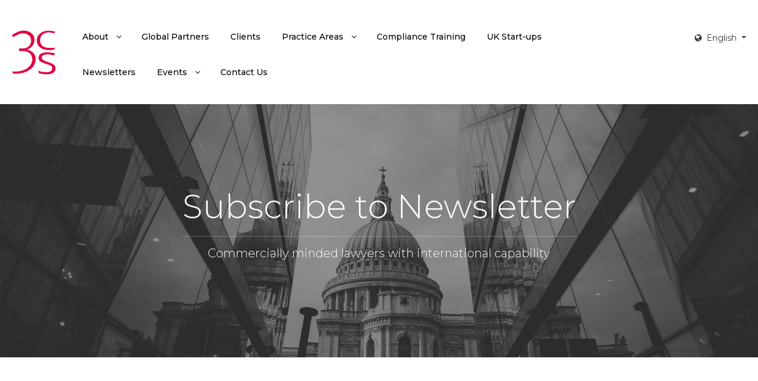

--- FILE ---
content_type: text/html; charset=utf-8
request_url: https://www.3cslondon.com/en/subscribe-to-newsletter
body_size: 43742
content:
<!DOCTYPE html>
<html lang="en" dir="ltr">

  <head>
  	<!-- Start TAGZ: -->
  	<meta name="twitter:card" content="summary_large_image"/>
	<meta name="twitter:image" content="https://www.3cslondon.com/images/3cs-og-l.png"/>
	<meta property="og:image" content="https://www.3cslondon.com/images/3cs-og-l.png"/>
	<meta property="og:type" content="website"/>
	<meta property="og:url" content="https://www.3cslondon.com/en/subscribe-to-newsletter"/>
  	<!-- End TAGZ -->
  		
	<link rel="apple-touch-icon" sizes="57x57" href="/templates/law-3cs/images/favicon/apple-icon-57x57.png">
	<link rel="apple-touch-icon" sizes="60x60" href="/templates/law-3cs/images/favicon/apple-icon-60x60.png">
	<link rel="apple-touch-icon" sizes="72x72" href="/templates/law-3cs/images/favicon/apple-icon-72x72.png">
	<link rel="apple-touch-icon" sizes="76x76" href="/templates/law-3cs/images/favicon/apple-icon-76x76.png">
	<link rel="apple-touch-icon" sizes="114x114" href="/templates/law-3cs/images/favicon/apple-icon-114x114.png">
	<link rel="apple-touch-icon" sizes="120x120" href="/templates/law-3cs/images/favicon/apple-icon-120x120.png">
	<link rel="apple-touch-icon" sizes="144x144" href="/templates/law-3cs/images/favicon/apple-icon-144x144.png">
	<link rel="apple-touch-icon" sizes="152x152" href="/templates/law-3cs/images/favicon/apple-icon-152x152.png">
	<link rel="apple-touch-icon" sizes="180x180" href="/templates/law-3cs/images/favicon/apple-icon-180x180.png">
	<link rel="icon" type="image/png" sizes="192x192"  href="/templates/law-3cs/images/favicon/android-icon-192x192.png">
	<link rel="icon" type="image/png" sizes="32x32" href="/templates/law-3cs/images/favicon/favicon-32x32.png">
	<link rel="icon" type="image/png" sizes="96x96" href="/templates/law-3cs/images/favicon/favicon-96x96.png">
	<link rel="icon" type="image/png" sizes="16x16" href="/templates/law-3cs/images/favicon/favicon-16x16.png">
	<link rel="manifest" href="/templates/law-3cs/images/favicon/manifest.json">
	<meta name="msapplication-TileColor" content="#ffffff">
	<meta name="msapplication-TileImage" content="templates/law-3cs/images/favicon/ms-icon-144x144.png">
	<meta name="theme-color" content="#ffffff">
	<meta charset="utf-8">
	<meta name="author" content="Super User">
	<meta name="viewport" content="width=device-width, initial-scale=1">
	<meta name="description" content="3CS Corporate Solicitors, based in London, is a full-service law firm in the heart of the City. Our main focus is on international companies based in the UK">
	<meta name="generator" content="Joomla! - Open Source Content Management">
	<title>Subscribe to newsletter</title>

	<meta name="google-site-verification" content="P70ZFuaMfHoRMraFYSNpusxoJ9iZsPT-HgfMgvgjnBU">
	<link href="/media/system/css/joomla-fontawesome.min.css?fc7d4d432ed5b93b0611efb536eacd1f" rel="lazy-stylesheet" /><noscript><link href="/media/system/css/joomla-fontawesome.min.css?fc7d4d432ed5b93b0611efb536eacd1f" rel="stylesheet" /></noscript>
	<link href="/templates/law-3cs/css/custom.css?v=3.0.1" rel="stylesheet" />
	<link href="https://fonts.googleapis.com/css2?family=Montserrat:wght@200;300;400;500;700&amp;display=swap" rel="lazy-stylesheet" media="print" onload="this.media='all'" /><noscript><link href="https://fonts.googleapis.com/css2?family=Montserrat:wght@200;300;400;500;700&amp;display=swap" rel="stylesheet" /></noscript>
	<link href="/templates/law-3cs/css/template.min.css?fc7d4d432ed5b93b0611efb536eacd1f" rel="stylesheet" />
	<link href="/media/plg_system_webauthn/css/button.min.css?fc7d4d432ed5b93b0611efb536eacd1f" rel="stylesheet" />
	<link href="/media/mod_languages/css/template.min.css?fc7d4d432ed5b93b0611efb536eacd1f" rel="stylesheet" />
	<link href="/templates/law-3cs/css/vendor/joomla-custom-elements/joomla-alert.min.css?0.2.0" rel="stylesheet" />
	<link href="/media/mod_joomlalabs_swiperslider_module/css/swiper-bundle.min.css?fc7d4d432ed5b93b0611efb536eacd1f" rel="stylesheet" />
	<link href="/media/mod_joomlalabs_swiperslider_module/css/swiper-style.css?fc7d4d432ed5b93b0611efb536eacd1f" rel="stylesheet" />
	<link href="/media/com_rsform/css/front.min.css?fc7d4d432ed5b93b0611efb536eacd1f" rel="stylesheet" />
	<link href="/modules/mod_djmegamenu/themes/clean/css/djmegamenu.css?4.3.7.pro" rel="stylesheet" />
	<link href="https://cdnjs.cloudflare.com/ajax/libs/animate.css/4.1.1/animate.compat.min.css" rel="stylesheet" />
	<link href="/modules/mod_djmegamenu/assets/css/offcanvas.min.css?4.3.7.pro" rel="stylesheet" />
	<link href="/modules/mod_djmegamenu/mobilethemes/dark/djmobilemenu.css?4.3.7.pro" rel="stylesheet" />
	<link href="https://cdnjs.cloudflare.com/ajax/libs/font-awesome/4.7.0/css/font-awesome.min.css" rel="stylesheet" />
	<style>:root {
		--hue: 214;
		--template-bg-light: #f0f4fb;
		--template-text-dark: #495057;
		--template-text-light: #ffffff;
		--template-link-color: #2a69b8;
		--template-special-color: #001B4C;
		--law-3cs-font-family-body: "Montserrat", sans-serif;
			--law-3cs-font-family-headings: "Montserrat", sans-serif;
			--law-3cs-font-weight-normal: 400;
			--law-3cs-font-weight-headings: 300;
	}</style>
	<style>.dj-hideitem { display: none !important; }
</style>
	<style>
		@media (min-width: 980px) { #dj-megamenu122mobile { display: none; } }
		@media (max-width: 979px) { #dj-megamenu122, #dj-megamenu122sticky, #dj-megamenu122placeholder { display: none !important; } }
	</style>

	<script type="application/json" class="joomla-script-options new">{"joomla.jtext":{"PLG_SYSTEM_WEBAUTHN_ERR_CANNOT_FIND_USERNAME":"Cannot find the username field in the login module. Sorry, Passwordless authentication will not work on this site unless you use a different login module.","PLG_SYSTEM_WEBAUTHN_ERR_EMPTY_USERNAME":"You need to enter your username (but NOT your password) before selecting the Web Authentication login button.","PLG_SYSTEM_WEBAUTHN_ERR_INVALID_USERNAME":"The specified username does not correspond to a user account that has enabled passwordless login on this site.","JSHOWPASSWORD":"Show Password","JHIDEPASSWORD":"Hide Password","ERROR":"Error","MESSAGE":"Message","NOTICE":"Notice","WARNING":"Warning","JCLOSE":"Close","JOK":"OK","JOPEN":"Open"},"bootstrap.dropdown":{".dropdown-toggle":{"flip":true,"boundary":"scrollParent","reference":"toggle","display":"dynamic","popperConfig":true}},"system.paths":{"root":"","rootFull":"https:\/\/www.3cslondon.com\/","base":"","baseFull":"https:\/\/www.3cslondon.com\/"},"csrf.token":"2807da1ce9254d2212a2814ff45d971d","system.keepalive":{"interval":3600000,"uri":"\/en\/component\/ajax\/?format=json"}}</script>
	<script src="/media/system/js/core.min.js?37ffe4186289eba9c5df81bea44080aff77b9684"></script>
	<script src="/templates/law-3cs/js/template.min.js?fc7d4d432ed5b93b0611efb536eacd1f" defer></script>
	<script src="/media/system/js/keepalive-es5.min.js?4eac3f5b0c42a860f0f438ed1bea8b0bdddb3804" defer nomodule></script>
	<script src="/media/vendor/bootstrap/js/bootstrap-es5.min.js?5.3.2" nomodule defer></script>
	<script src="/media/system/js/messages-es5.min.js?c29829fd2432533d05b15b771f86c6637708bd9d" nomodule defer></script>
	<script src="/media/plg_system_webauthn/js/login.min.js?fc7d4d432ed5b93b0611efb536eacd1f" defer></script>
	<script src="/media/system/js/keepalive.min.js?9f10654c2f49ca104ca0449def6eec3f06bd19c0" type="module"></script>
	<script src="/media/system/js/fields/passwordview.min.js?7a48811dc5605f94fa90513f34bc7b5c54e91043" defer></script>
	<script src="/media/mod_menu/js/menu-es5.min.js?fc7d4d432ed5b93b0611efb536eacd1f" nomodule defer></script>
	<script src="/media/vendor/bootstrap/js/dropdown.min.js?5.3.2" type="module"></script>
	<script src="/media/vendor/jquery/js/jquery.min.js?3.7.1"></script>
	<script src="/media/legacy/js/jquery-noconflict.min.js?647005fc12b79b3ca2bb30c059899d5994e3e34d"></script>
	<script src="/media/system/js/messages.min.js?7f7aa28ac8e8d42145850e8b45b3bc82ff9a6411" type="module"></script>
	<script src="/media/mod_joomlalabs_swiperslider_module/js/swiper-bundle.min.js?fc7d4d432ed5b93b0611efb536eacd1f"></script>
	<script src="https://www.recaptcha.net/recaptcha/api.js?render=6LevjoEeAAAAAJ5UC4s-Y3bXCseLMobgn1qqM-gm"></script>
	<script src="/media/com_rsform/js/script.min.js?fc7d4d432ed5b93b0611efb536eacd1f"></script>
	<script src="/media/plg_system_rsfprecaptchav3/js/script.js?fc7d4d432ed5b93b0611efb536eacd1f"></script>
	<script src="/modules/mod_djmegamenu/assets/js/jquery.djmegamenu.min.js?4.3.7.pro" defer></script>
	<script src="/modules/mod_djmegamenu/assets/js/jquery.djmobilemenu.min.js?4.3.7.pro" defer></script>
	<script>if (typeof window.grecaptcha !== 'undefined') { grecaptcha.ready(function() { grecaptcha.execute("6LevjoEeAAAAAJ5UC4s-Y3bXCseLMobgn1qqM-gm", {action:'homepage'});}); }</script>
	<script>RSFormPro.scrollToError = true;</script>
	<script>RSFormProReCAPTCHAv3.add("6LevjoEeAAAAAJ5UC4s-Y3bXCseLMobgn1qqM-gm", "contactform", 3);RSFormProUtils.addEvent(window, 'load', function() {RSFormProUtils.addEvent(RSFormPro.getForm(3), 'submit', function(evt){ evt.preventDefault(); 
	RSFormPro.submitForm(RSFormPro.getForm(3)); });RSFormPro.addFormEvent(3, function(){ RSFormProReCAPTCHAv3.execute(3); });});</script>
	<script>RSFormPro.Ajax.URL = "\/en\/component\/rsform\/?task=ajaxValidate&Itemid=181";</script>
	<script>RSFormProUtils.addEvent(window, 'load', function(){
    RSFormPro.Ajax.overrideSubmit(3, {"parent":"","field":"is-invalid"}, false);
});</script>
	<script>ajaxExtraValidationScript[3] = function(task, formId, data){ 
var formComponents = {};
formComponents[23]='Your name';formComponents[24]='Phone Number';formComponents[25]='Email';formComponents[26]='Company name';formComponents[31]='Job position';formComponents[29]='Details';formComponents[33]='How did you hear about 3CS';formComponents[32]='captcha';
RSFormPro.Ajax.displayValidationErrors(formComponents, task, formId, data);
};
</script>
	<link rel="stylesheet preload" href="https://cdnjs.cloudflare.com/ajax/libs/animate.css/4.1.1/animate.compat.min.css" as="style">
	<link rel="stylesheet preload" href="https://cdnjs.cloudflare.com/ajax/libs/font-awesome/4.7.0/css/font-awesome.min.css" as="style">

    <meta name="google-site-verification" content="yEdH1E10E1g6sbm22Chhi7UwfdHkvcqeqfEmxxLQrb8" />
    <!-- Google tag (gtag.js) 2025-01-07-->
    <script async src="https://www.googletagmanager.com/gtag/js?id=G-NXNY9F88B0"></script>
    <script>
      window.dataLayer = window.dataLayer || [];
      function gtag(){dataLayer.push(arguments);}
      gtag('js', new Date());
      gtag('config', 'G-NXNY9F88B0');
    </script>
    <!-- End of Google tag (gtag.js) 2025-01-07-->
  
    <!-- Google Tag Manager // summit:deprecated
	<script>(function(w,d,s,l,i){w[l]=w[l]||[];w[l].push({'gtm.start':
	new Date().getTime(),event:'gtm.js'});var f=d.getElementsByTagName(s)[0],
	j=d.createElement(s),dl=l!='dataLayer'?'&l='+l:'';j.async=true;j.src=
	'https://www.googletagmanager.com/gtm.js?id='+i+dl;f.parentNode.insertBefore(j,f);
	})(window,document,'script','dataLayer','GTM-MK9SJ2N');</script>
	<!-- End Google Tag Manager -->
</head>

<body class="site com_content  inner wrapper-static view-article no-layout no-task itemid-181 has-sidebar-right">
<!-- Google Tag Manager (noscript)  // summit:deprecated
<noscript><iframe src="https://www.googletagmanager.com/ns.html?id=GTM-MK9SJ2N"
height="0" width="0" style="display:none;visibility:hidden"></iframe></noscript>
<!-- End Google Tag Manager (noscript) -->
<header>
	<!-- Navbar -->
	<section id="nav" class=" container-fluid">
		<div class="navMenu container-fluid py-md-4 px-md-2 px-xxl-5">
			<div class="row">
				<div class="d-flex col-2 col-sm-6 col-md-1 col-lg-1 col-xl-1 col-xxl-1 justify-content-left align-items-center">
					<div class="">
						<a class="navbar-brand" href="/">
															<img src="/images/logos/3cs-red-01.svg " alt="3CS Logo" class="logo"/>
													</a>
					</div>
				</div>
				<div class="dd-flex col-10 col-sm-6 col-md-10 col-lg-6 col-xl-8 col-xxl-8 justify-content-start align-items-center col-lg-offset-1 mt-2">
					<div class="">
						<div class="dj-megamenu-wrapper" data-joomla4 data-tmpl="law-3cs">
		<ul id="dj-megamenu122" class="dj-megamenu dj-megamenu-clean dj-megamenu-wcag horizontalMenu  dj-fa-1" data-options='{"wrap":null,"animIn":"fadeInUp","animOut":"zoomOut","animSpeed":"normal","openDelay":"250","closeDelay":"500","event":"mouseenter","eventClose":"mouseleave","parentOpen":0,"fixed":"0","offset":"0","theme":"clean","direction":"ltr","wcag":"1","overlay":"0"}' data-trigger="979" role="menubar" aria-label="Main Menu EN">
		<li class="dj-up itemid128 first parent" role="none"><a class="dj-up_a  "  aria-haspopup="true" aria-expanded="false" href="/en/about"  role="menuitem"><span class="dj-drop" ><span class="title"><span class="name">About</span></span><span class="arrow" aria-hidden="true"></span></span></a><div class="dj-subwrap  single_column subcols1" style=""><div class="dj-subwrap-in" style="width:200px;"><div class="dj-subcol" style="width:200px"><ul class="dj-submenu" role="menu" aria-label="About"><li class="itemid133 first" role="none"><a href="/en/about/our-team"  role="menuitem"><span class="title"><span class="name">Our Team</span></span></a></li><li class="itemid391" role="none"><a href="/en/about/careers"  role="menuitem"><span class="title"><span class="name">Careers</span></span></a></li></ul></div></div></div></li><li class="dj-up itemid129" role="none"><a class="dj-up_a  " href="/en/global-partners"  role="menuitem"><span ><span class="title"><span class="name">Global Partners</span></span></span></a></li><li class="dj-up itemid144" role="none"><a class="dj-up_a  " href="/en/clients"  role="menuitem"><span ><span class="title"><span class="name">Clients</span></span></span></a></li><li class="dj-up itemid127 parent" role="none"><a class="dj-up_a  "  aria-haspopup="true" aria-expanded="false" href="/en/practice-areas"  role="menuitem"><span class="dj-drop" ><span class="title"><span class="name">Practice Areas</span></span><span class="arrow" aria-hidden="true"></span></span></a><div class="dj-subwrap  single_column subcols1" style=""><div class="dj-subwrap-in" style="width:200px;"><div class="dj-subcol" style="width:200px"><ul class="dj-submenu" role="menu" aria-label="Practice Areas"><li class="itemid191 first" role="none"><a href="/en/practice-areas/corporate"  role="menuitem"><span class="title"><span class="name">Corporate</span></span></a></li><li class="itemid192" role="none"><a href="/en/practice-areas/commercial"  role="menuitem"><span class="title"><span class="name">Commercial</span></span></a></li><li class="itemid447" role="none"><a href="/en/practice-areas/dispute-resolution"  role="menuitem"><span class="title"><span class="name">Dispute Resolution</span></span></a></li><li class="itemid193" role="none"><a href="/en/practice-areas/real-estate"  role="menuitem"><span class="title"><span class="name">Real Estate</span></span></a></li><li class="itemid453" role="none"><a href="/en/practice-areas/intellectual-property"  role="menuitem"><span class="title"><span class="name">Intellectual Property</span></span></a></li><li class="itemid194" role="none"><a href="/en/practice-areas/employment"  role="menuitem"><span class="title"><span class="name">Employment</span></span></a></li><li class="itemid195" role="none"><a href="/en/practice-areas/immigration"  role="menuitem"><span class="title"><span class="name">Immigration</span></span></a></li><li class="itemid196" role="none"><a href="/en/practice-areas/hr-support"  role="menuitem"><span class="title"><span class="name">HR Support</span></span></a></li></ul></div></div></div></li><li class="dj-up itemid394" role="none"><a class="dj-up_a  " href="/en/compliance-training"  role="menuitem"><span ><span class="title"><span class="name">Compliance Training</span></span></span></a></li><li class="dj-up itemid418" role="none"><a class="dj-up_a  " href="/en/setting-up-a-business-in-the-uk"  role="menuitem"><span ><span class="title"><span class="name">UK Start-ups</span></span></span></a></li><li class="dj-up itemid131" role="none"><a class="dj-up_a  " href="/en/newsletter"  role="menuitem"><span ><span class="title"><span class="name">Newsletters</span></span></span></a></li><li class="dj-up itemid428 parent" role="none"><a class="dj-up_a  "  aria-haspopup="true" aria-expanded="false"   tabindex="0"  role="menuitem"><span class="dj-drop" ><span class="title"><span class="name">Events</span></span><span class="arrow" aria-hidden="true"></span></span></a><div class="dj-subwrap  single_column subcols1" style=""><div class="dj-subwrap-in" style="width:200px;"><div class="dj-subcol" style="width:200px"><ul class="dj-submenu" role="menu" aria-label="Events"><li class="itemid429 first" role="none"><a href="/en/events/upcoming-events"  role="menuitem"><span class="title"><span class="name">Upcoming Events</span></span></a></li><li class="itemid430" role="none"><a href="/en/events/past-events"  role="menuitem"><span class="title"><span class="name">Past Events</span></span></a></li></ul></div></div></div></li><li class="dj-up itemid130" role="none"><a class="dj-up_a  " href="#contact-us"  role="menuitem"><span ><span class="title"><span class="name">Contact Us</span></span></span></a></li></ul>
			<div id="dj-megamenu122mobile" class="dj-megamenu-offcanvas dj-megamenu-offcanvas-dark navbar-nav me-auto ms-auto mb-2 mb-lg-0 fw-500">
	<a href="#" class="dj-mobile-open-btn" aria-label="Open mobile menu">
	<span class="fa fa-bars" aria-hidden="true"></span></a>
	<aside id="dj-megamenu122offcanvas" class="dj-offcanvas dj-offcanvas-dark dj-offcanvas-left dj-fa-1 navbar-nav me-auto ms-auto mb-2 mb-lg-0 fw-500" data-effect="1" aria-hidden="true" aria-label="Main Menu EN">
		<div class="dj-offcanvas-top">
			<button class="dj-offcanvas-close-btn" aria-label="Close mobile menu"><span class="dj-offcanvas-close-icon" aria-hidden="true"></span></button>
		</div>
							<div class="dj-offcanvas-modules">
				<div class="mod-languages">
    <p class="visually-hidden" id="language_picker_des_124">Language Options</p>

        <div class="mod-languages__select btn-group">
                                    <button id="language_btn_124" type="button" data-bs-toggle="dropdown" class="btn btn-secondary dropdown-toggle" aria-haspopup="listbox" aria-labelledby="language_picker_des_124 language_btn_124" aria-expanded="false">
                    					<i class="fa fa-globe" aria-hidden="true">&nbsp;</i>                  English                </button>
                                                                                                            <ul aria-labelledby="language_picker_des_124" class="lang-block dropdown-menu">

                                                                <li class="lang-active">
                    <a aria-current="true"  href="https://www.3cslondon.com/en/subscribe-to-newsletter">
                                                English                    </a>
                </li>
                                                            <li>
                    <a  href="/zh/subscribe-to-newsletter">
                                                简体中文                    </a>
                </li>
                                                            <li>
                    <a  href="/ja/subscribe-to-newsletter">
                                                日本語                    </a>
                </li>
                                                            <li>
                    <a  href="/ko/subscribe-to-newsletter">
                                                한국어                    </a>
                </li>
                                                            <li>
                    <a  href="/zh-hk/subscribe-to-newsletter">
                                                正體中文                    </a>
                </li>
                            </ul>
    </div>

</div>
			</div>
				<div class="dj-offcanvas-content">
			<ul class="dj-mobile-nav dj-mobile-dark navbar-nav me-auto ms-auto mb-2 mb-lg-0 fw-500" role="menubar">
<li class="dj-mobileitem itemid-128 deeper parent" role="none"><a class="dj-up_a  "  aria-haspopup="true" aria-expanded="false" href="/en/about"  role="menuitem"><span class="title"><span class="name">About</span></span></a><ul class="dj-mobile-nav-child"><li class="dj-mobileitem itemid-133" role="none"><a class="dj-up_a  " href="/en/about/our-team"  role="menuitem"><span class="title"><span class="name">Our Team</span></span></a></li><li class="dj-mobileitem itemid-391" role="none"><a class="dj-up_a  " href="/en/about/careers"  role="menuitem"><span class="title"><span class="name">Careers</span></span></a></li></ul></li><li class="dj-mobileitem itemid-129" role="none"><a class="dj-up_a  " href="/en/global-partners"  role="menuitem"><span class="title"><span class="name">Global Partners</span></span></a></li><li class="dj-mobileitem itemid-144" role="none"><a class="dj-up_a  " href="/en/clients"  role="menuitem"><span class="title"><span class="name">Clients</span></span></a></li><li class="dj-mobileitem itemid-127 deeper parent" role="none"><a class="dj-up_a  "  aria-haspopup="true" aria-expanded="false" href="/en/practice-areas"  role="menuitem"><span class="title"><span class="name">Practice Areas</span></span></a><ul class="dj-mobile-nav-child"><li class="dj-mobileitem itemid-191" role="none"><a class="dj-up_a  " href="/en/practice-areas/corporate"  role="menuitem"><span class="title"><span class="name">Corporate</span></span></a></li><li class="dj-mobileitem itemid-192" role="none"><a class="dj-up_a  " href="/en/practice-areas/commercial"  role="menuitem"><span class="title"><span class="name">Commercial</span></span></a></li><li class="dj-mobileitem itemid-447" role="none"><a class="dj-up_a  " href="/en/practice-areas/dispute-resolution"  role="menuitem"><span class="title"><span class="name">Dispute Resolution</span></span></a></li><li class="dj-mobileitem itemid-193" role="none"><a class="dj-up_a  " href="/en/practice-areas/real-estate"  role="menuitem"><span class="title"><span class="name">Real Estate</span></span></a></li><li class="dj-mobileitem itemid-453" role="none"><a class="dj-up_a  " href="/en/practice-areas/intellectual-property"  role="menuitem"><span class="title"><span class="name">Intellectual Property</span></span></a></li><li class="dj-mobileitem itemid-194" role="none"><a class="dj-up_a  " href="/en/practice-areas/employment"  role="menuitem"><span class="title"><span class="name">Employment</span></span></a></li><li class="dj-mobileitem itemid-195" role="none"><a class="dj-up_a  " href="/en/practice-areas/immigration"  role="menuitem"><span class="title"><span class="name">Immigration</span></span></a></li><li class="dj-mobileitem itemid-196" role="none"><a class="dj-up_a  " href="/en/practice-areas/hr-support"  role="menuitem"><span class="title"><span class="name">HR Support</span></span></a></li></ul></li><li class="dj-mobileitem itemid-394" role="none"><a class="dj-up_a  " href="/en/compliance-training"  role="menuitem"><span class="title"><span class="name">Compliance Training</span></span></a></li><li class="dj-mobileitem itemid-418" role="none"><a class="dj-up_a  " href="/en/setting-up-a-business-in-the-uk"  role="menuitem"><span class="title"><span class="name">UK Start-ups</span></span></a></li><li class="dj-mobileitem itemid-131" role="none"><a class="dj-up_a  " href="/en/newsletter"  role="menuitem"><span class="title"><span class="name">Newsletters</span></span></a></li><li class="dj-mobileitem itemid-428 deeper parent" role="none"><a class="dj-up_a  "  aria-haspopup="true" aria-expanded="false"   tabindex="0"  role="menuitem"><span class="title"><span class="name">Events</span></span></a><ul class="dj-mobile-nav-child"><li class="dj-mobileitem itemid-429" role="none"><a class="dj-up_a  " href="/en/events/upcoming-events"  role="menuitem"><span class="title"><span class="name">Upcoming Events</span></span></a></li><li class="dj-mobileitem itemid-430" role="none"><a class="dj-up_a  " href="/en/events/past-events"  role="menuitem"><span class="title"><span class="name">Past Events</span></span></a></li></ul></li><li class="dj-mobileitem itemid-130" role="none"><a class="dj-up_a  " href="#contact-us"  role="menuitem"><span class="title"><span class="name">Contact Us</span></span></a></li></ul>
		</div>
			</aside>
</div>	</div>
					</div>
				</div>
				<div class="d-lg-flex col-2 col-lg-3 col-xxl-3 d-none justify-content-end ">
					<div class="align-items-center pt-2">
						<div class="mod-languages">
    <p class="visually-hidden" id="language_picker_des_112">Language Options</p>

        <div class="mod-languages__select btn-group">
                                    <button id="language_btn_112" type="button" data-bs-toggle="dropdown" class="btn btn-secondary dropdown-toggle" aria-haspopup="listbox" aria-labelledby="language_picker_des_112 language_btn_112" aria-expanded="false">
                    					<i class="fa fa-globe" aria-hidden="true">&nbsp;</i>                  English                </button>
                                                                                                            <ul aria-labelledby="language_picker_des_112" class="lang-block dropdown-menu">

                                                                <li class="lang-active">
                    <a aria-current="true"  href="https://www.3cslondon.com/en/subscribe-to-newsletter">
                                                English                    </a>
                </li>
                                                            <li>
                    <a  href="/zh/subscribe-to-newsletter">
                                                简体中文                    </a>
                </li>
                                                            <li>
                    <a  href="/ja/subscribe-to-newsletter">
                                                日本語                    </a>
                </li>
                                                            <li>
                    <a  href="/ko/subscribe-to-newsletter">
                                                한국어                    </a>
                </li>
                                                            <li>
                    <a  href="/zh-hk/subscribe-to-newsletter">
                                                正體中文                    </a>
                </li>
                            </ul>
    </div>

</div>

					</div>
				</div>
			</div>
		</div>
	</section>
	<!-- Navbar -->
	<div id="top" class="bg-image  shadow-1-strong banner-overlay position-relative">
		<!-- Background Video -->
				<!-- Inner Pages Banner -->
		<section id="innerBanner">
			<div class="bg-image bg-cover position-relative position-relative overflow-hidden">
				<div class="image-fixed image-banner w-100 greyscale-100" style="background-image: url('/images/banner_backgrounds/saint-pauls-01.jpg');">
			</div>
			<div class="image-banner-content mask d-flex align-items-center justify-content-center bg-overlay-10 banner-overlay position-relative">
				<div class="container d-flex align-items-center justify-content-center text-center py-8 py-lg-140">
					<div class="text-white mb-sm-auto mb-md-auto">
						<h1 class="mb-3 text-light display-3">Subscribe to Newsletter</h1>
						<hr />
						<h5 class="mb-4 text-light fs-5">Commercially minded lawyers with international capability</h5>
					</div>
				</div>
			</div>
	</div>
	</section>
		</div>
	<!-- Background image -->
</header>

		<section id="content">
		<div class="container">
			<div class="row py-5">
				<div class="py-5 px-5">
					
					<div id="system-message-container" aria-live="polite"></div>

					<main class="m-auto">
												<div class="com-content-article item-page" itemscope itemtype="https://schema.org/Article">
	<meta itemprop="inLanguage" content="en">
	
	
		
		
	
	
		
								<div itemprop="articleBody" class="com-content-article__body">
		<p></p> 	</div>

	
							</div>

					</main>
					
				</div>
			</div>
		</div>
	</section>
<section id="bottom-a">
	<div class="bg-image bg-cover position-relative bg-cover-greyscale position-relative overflow-hidden"
		 style="background-image: linear-gradient(#000, #000), url('/images/banner_backgrounds/big_ben.jpeg');"
	>
		<div class="image-fixed w-100 opacity-0">
			<img src="/images/banner_backgrounds/big_ben.jpeg" class="w-100"/>
		</div>
		<div class="mask d-flex align-items-center justify-content-center bg-overlay-10 position-relative">
			<div class="container d-flex align-items-center justify-content-left text-left py-lg-200 pt-5 pb-5">
				<div class="text-white w-100 text-center text-lg-start ">
					<h3 class="mb-3 fs-12 fw-normal text-white">GET IN TOUCH</h3>
					<h4 class="mb-3 text-light display-3">3CS Corporate Solicitors</h4>
					<h5 class="mb-4 text-light fs-5 fw-400">Providing solutions, not just legal advice</h5>
					<a class="btn btn-outline-light btn-lg m-2 ms-0 fs-12 fw-700 text-uppercase border-2 py-2 px-4" href="#contact-us" role="button">Contact Us</a>
				</div>
			</div>
		</div>
		<!-- <img src="/images/logos/3cs_logo_red_bg.png" class="position-absolute me-3 mb-3 mb-lg-5 me-lg-5 r-0 b-0" /> -->
	</div>
</section>
	<section id="contact-us">
		<div class="container-fluid ps-4 pe-4 pt-3">
			<div class="bg-light-grey">
				<div class="container bottom_contact py-8">
					<div class="bg-white row p-5">
						<div class="col-12 col-md-6 container d-flex align-items-center justify-content-center text-center">
							<div>
								<h3 class="mb-3 fs-12 fw-normal text-grey">GET IN TOUCH</h3>
								<h4 class="mb-3 fs-4 pb-3">Contact Us</h4>
								
<div id="mod-custom116" class="mod-custom custom">
    <p><strong>3CS Corporate Solicitors Ltd</strong></p>
<p><span style="text-decoration: underline;"><strong><br />London Office</strong></span> <img title="English (United Kingdom)" src="/media/mod_languages/images/en_gb.gif" alt="English (United Kingdom)" /><br />60 Moorgate, London EC2R 6EJ<br /><a href="tel:+442045161260">+44 (0)20 4516 1260</a><br /><a href="mailto:info@3cslondon.com">info@3cslondon.com</a><br />To view a map of where to find us, please <strong><a href="https://maps.app.goo.gl/ZQS64fjxPSpZPahY9" target="_blank" rel="noopener"><span style="text-decoration: underline;">click here.</span></a></strong></p>
<p><span style="text-decoration: underline;"><strong><br />Japan Representative Office</strong></span> <img title="Japanese" src="/media/mod_languages/images/ja_jp.gif" alt="Japanese" width="18" height="12" /><br /><span style="font-size: 12px; display: inline-block; text-wrap: balance; margin-bottom: 0.75em;"><em>The Japan Representative Office does not provide legal services, whether under the laws of England and Wales, Japan, or any other jurisdiction.</em></span><br />Level 20, Marunouchi Trust Tower – Main<br />1-8-3 Marunouchi Chiyoda-ku, Tokyo, 100-0005<br /><a href="tel:+81352885239">+81 (0) 3 5288 5239</a><br /><a href="mailto:info@3cstokyo.com">info@3cstokyo.com</a><br />To view a map of where to find us, please <strong><a href="https://maps.app.goo.gl/j97Wt8oU8cZwZ42NA" target="_blank" rel="noopener"><span style="text-decoration: underline;">click here.</span></a></strong></p>
<p> </p>
<p> </p></div>

							</div>
						</div>
						<div class="col-12 col-md-6">
							<div class="rsform">
	<form method="post"  id="userForm" class="contactForm" action="https://www.3cslondon.com/en/subscribe-to-newsletter"><div id="rsform_error_3" style="display: none;"><p class="formRed">Please complete all required fields!</p></div>
<!-- Do not remove this ID, it is used to identify the page so that the pagination script can work correctly -->
<div class="formContainer" id="rsform_3_page_0">
	<div class="row">
		<div class="col-md-12">
			<div class="mb-3 rsform-block rsform-block-your-name rsform-type-textbox">

				<div class="formControls">
					<input type="text" value="" size="20" placeholder="Your Name*" name="form[Your name]" id="Your name" class="rsform-input-box form-control" aria-required="true" />
					<div><span class="formValidation"><span id="component23" class="formNoError">Please enter your name</span></span></div>
				</div>
			</div>
			<div class="mb-3 rsform-block rsform-block-phone-number rsform-type-textbox">

				<div class="formControls">
					<input type="tel" value="" size="20" placeholder="Phone number*" name="form[Phone Number]" id="Phone Number" class="rsform-input-box form-control" aria-required="true" />
					<div><span class="formValidation"><span id="component24" class="formNoError">Please enter your phone number</span></span></div>
				</div>
			</div>
			<div class="mb-3 rsform-block rsform-block-email rsform-type-textbox">

				<div class="formControls">
					<input type="email" value="" size="20" placeholder="Email*" name="form[Email]" id="Email" class="rsform-input-box form-control" aria-required="true" />
					<div><span class="formValidation"><span id="component25" class="formNoError">Please enter your email</span></span></div>
				</div>
			</div>
			<div class="mb-3 rsform-block rsform-block-company-name rsform-type-textbox">

				<div class="formControls">
					<input type="text" value="" size="20" placeholder="Company name" name="form[Company name]" id="Company name" class="rsform-input-box form-control" />
					<div><span class="formValidation"><span id="component26" class="formNoError"></span></span></div>
				</div>
			</div>
			<div class="mb-3 rsform-block rsform-block-job-position rsform-type-textbox">

				<div class="formControls">
					<input type="text" value="" size="20" placeholder="Job position" name="form[Job position]" id="Job position" class="rsform-input-box form-control" />
					<div><span class="formValidation"><span id="component31" class="formNoError">Invalid Input</span></span></div>
				</div>
			</div>
			<div class="mb-3 rsform-block rsform-block-details rsform-type-textarea">

				<div class="formControls">
					<textarea cols="50" rows="5" placeholder="Any further details about your enquiry" name="form[Details]" id="Details" class="rsform-text-box form-control"></textarea>
					<div><span class="formValidation"><span id="component29" class="formNoError">Invalid Input</span></span></div>
				</div>
			</div>
			<div class="mb-3 rsform-block rsform-block-how-did-you-hear-about-3cs rsform-type-textbox">

				<div class="formControls">
					<input type="text" value="" size="20" maxlength="75" placeholder="How did you hear about 3CS?*" name="form[How did you hear about 3CS]" id="How did you hear about 3CS" class="rsform-input-box form-control" aria-required="true" />
					<div><span class="formValidation"><span id="component33" class="formNoError">Please enter how you heard about 3CS</span></span></div>
				</div>
			</div>
			<div class="mb-3 rsform-block rsform-block-submit rsform-type-submitbutton">

				<div class="formControls">
					<button type="submit" name="form[Submit]" id="Submit" class="w-100 fw-bold bg-dark fs-12 fw-700 rsform-submit-button  btn btn-primary" >GET IN TOUCH</button>
					<div><span class="formValidation"></span></div>
				</div>
			</div>
		</div>
	</div>
</div>
					<input type="hidden" name="g-recaptcha-response" id="g-recaptcha-response-3" value=""><input type="hidden" name="form[formId]" value="3"/><input type="hidden" name="2807da1ce9254d2212a2814ff45d971d" value="1"></form></div>
						</div>
					</div>
				</div>
			</div>
		</div>
	</section>

	<section id="our-clients" class="pt-5 pb-5">
		<div class="container pt-5 pb-5">
			<div class="d-flex align-items-center justify-content-center text-center">
				<h3 class="text-decoration-none pt-4 pb-3 w-100">Our Clients</h3>
			</div>
			<hr class="hr-oc m-auto mb-5 opacity-75">
			<div class="d-flex align-items-center justify-content-center text-center">
				
<!-- Swiper -->
<div id="swiper-121" class="swiper-container">
	<div class="swiper-wrapper">
									<div class="swiper-slide">
											<img src="/images/clients/client-logos-10.png#joomlaImage://local-images/clients/client-logos-10.png?width=206&height=84">
										</div>
												<div class="swiper-slide">
											<img src="/images/clients/Embassy%20of%20Japan.png#joomlaImage://local-images/clients/Embassy of Japan.png?width=223&height=84">
										</div>
												<div class="swiper-slide">
											<img src="/images/clients/LG.png#joomlaImage://local-images/clients/LG.png?width=173&height=84">
										</div>
												<div class="swiper-slide">
											<img src="/images/clients/JD-logo2.png#joomlaImage://local-images/clients/JD-logo2.png?width=163&height=84">
										</div>
												<div class="swiper-slide">
											<img src="/images/clients/Ricoh2.png#joomlaImage://local-images/clients/Ricoh2.png?width=296&height=84">
										</div>
												<div class="swiper-slide">
											<img src="/images/clients/client-logos-06.png#joomlaImage://local-images/clients/client-logos-06.png?width=177&height=84">
										</div>
												<div class="swiper-slide">
											<img src="/images/clients/Evergreen.png#joomlaImage://local-images/clients/Evergreen.png?width=335&height=84">
										</div>
												<div class="swiper-slide">
											<img src="/images/clients/All_Nippon_Airways2.png#joomlaImage://local-images/clients/All_Nippon_Airways2.png?width=221&height=84">
										</div>
												<div class="swiper-slide">
											<img src="/images/clients/client-logos-02.png#joomlaImage://local-images/clients/client-logos-02.png?width=158&height=84">
										</div>
						</div>

	
			<!-- Navigation buttons -->
		<div class="swiper-button-next"></div>
		<div class="swiper-button-prev"></div>
	
	</div>

<!-- Initialize Swiper -->
<script>
    var swiper = new Swiper('#swiper-121', {
        // Optional parameters
        direction: 'horizontal',
		        loop: true,
						        autoHeight: true,
						        freeMode: true,
				        autoplay: {
            delay: 2500,
            disableOnInteraction: false,
        },
						        keyboard: {
            enabled: true,
        },
						        breakpoints: {
            640: {
                slidesPerView: 2,
                spaceBetween: 20,
            },
            768: {
                slidesPerView: 4,
                spaceBetween: 40,
            },
            1024: {
                slidesPerView: 5,
                spaceBetween: 50,
            },
        },

		
		        // Navigation arrows
        navigation: {
            nextEl: '.swiper-button-next',
            prevEl: '.swiper-button-prev',
        },
		
		    });
</script>

			</div>

			<div style="display:flex;flex-wrap:wrap;justify-content:center;padding-top:2em;">
			<a href="https://www.3cslondon.com/en/clients">View all our clients</a>
			</div>

		</div>
	</section>

	<section id="bottom-d">
		<div class="container d-flex align-items-center justify-content-center text-center pb-5">
			<div>
				<!--<h3 class="mb-5 fs-14 text-grey fw-400 fs-12">LEGAL AWARDS</h3>-->
				
<div id="mod-custom118" class="mod-custom custom">
    <div style="display: flex; flex-wrap: wrap; gap: 15px; justify-content: center;"><img src="/images/legal_awards/UK_Leading_firm_2025-272x300.jpg" alt="The Legal 500 - Leading Firm 2025" width="119" height="131" loading="lazy" data-path="local-images:/legal_awards/UK_Leading_firm_2025-272x300.jpg" /><img src="/images/legal_awards/ft-100.png" width="181" height="131" loading="lazy" data-path="local-images:/legal_awards/ft-100.png" /> <a href="https://www.worldlink-law.com/" target="_blank" rel="noopener"><img src="/images/legal_awards/world-link.png" width="224" height="131" loading="lazy" data-path="local-images:/legal_awards/world-link.png" /></a> <img src="/images/legal_awards/cyber-essentials-logo.png" width="99" height="131" loading="lazy" data-path="local-images:/legal_awards/cyber-essentials-logo.png" /></div></div>

			</div>
		</div>
	</section>

<section id="companyInfo">

	<div class="container lower-company-info py-3 fs-12 d-none">
		<hr class="mb-4 opacity-75"/>
		<div class="d-flex align-items-center">
           <div class="justify-content-start">
				<img src="/images/logos/3cs_footer_logo.jpeg" alt="3CS Footer Logo" class="lower-logo" />
			</div>
			<div class="flex-grow-1 justify-content-center pt-3">
				
<div id="mod-custom120" class="mod-custom custom">
    <div style="display: flex; align-items: center; flex-wrap: wrap;">
<div>
<div data-columns-count="2">
<div>
<div data-column-size="9">
<div>
<p data-component="text">Registered in England &amp; Wales | Registered office is 60 Moorgate, London, EC2R 6EJ<br />3CS Corporate Solicitors Ltd is registered under the number 08198795 <br />3CS Corporate Solicitors Ltd is a Solicitors Practice, authorised and regulated by the Solicitors Regulation Authority with number 597935</p>
</div>
</div>
</div>
</div>
</div>
</div></div>

			</div>
			<div class="justify-content-end">
				<img src="/images/logos/3cs_footer_logo.jpeg" alt="3CS Footer Logo" class="lower-logo" />
			</div>
		</div>
	</div>
  <div class="container lower-company-info py-3">
    		<div class="lower-nav pt-5">
			<ul class="mod-menu mod-list nav navbar-nav text-center w-100">
<li class="nav-item item-123"><a href="/en/pricing" >Pricing</a></li><li class="nav-item item-183"><a href="/en/privacy-notice" >Privacy Notice</a></li><li class="nav-item item-124"><a href="/en/cookie-policy" >Cookie Policy</a></li><li class="nav-item item-125"><a href="/en/terms-of-use" >Terms of Use</a></li><li class="nav-item item-126"><a href="/en/complaints" >Complaints</a></li></ul>

		</div>
	    <hr class="mb-4 opacity-75"/>
    <div class="row pt-4">
      <div class="col-12 text-center text-md-start col-md-2 text">
        
<div id="mod-custom139" class="mod-custom custom">
    <!-- Start of SRA Digital Badge code -->
<div style="max-height: 163px;">
<div style="position: relative; padding-bottom: 59.1%; height: auto; overflow: hidden;"><iframe style="border: 0px; max-width: 100%; height: 100%; position: relative;" src="https://cdn.yoshki.com/iframe/55847r.html" frameborder="0" scrolling="no"></iframe></div>
</div>
<!-- End of SRA Digital Badge code --></div>

      </div>
      <div class="col-12 text-center fs-12 col-md-8">
		
<div id="mod-custom120" class="mod-custom custom">
    <div style="display: flex; align-items: center; flex-wrap: wrap;">
<div>
<div data-columns-count="2">
<div>
<div data-column-size="9">
<div>
<p data-component="text">Registered in England &amp; Wales | Registered office is 60 Moorgate, London, EC2R 6EJ<br />3CS Corporate Solicitors Ltd is registered under the number 08198795 <br />3CS Corporate Solicitors Ltd is a Solicitors Practice, authorised and regulated by the Solicitors Regulation Authority with number 597935</p>
</div>
</div>
</div>
</div>
</div>
</div></div>

      </div>
      <div class="col-12 text-end col-md-2 text-center text-lg-end">
        <a href="https://www.linkedin.com/company/3hr-plc" target="_blank" rel="noopener">
		  <img src="/images/logos/LI-In-Bug-ftr.png" alt="LinkedIn Logo" class="lower-logo" />
        </a>
		<img src="/images/logos/3cs_footer_logo.jpeg" alt="3CS Footer Logo" class="lower-logo" />
      </div>
    </div>
  </div>
</section>

<footer class="container-footer footer full-width bg-light-grey mt-0">
	<div class="container copyright d-flex py-4 text-dark opacity-50 fs-12">
		<div class="flex-grow-1 justify-content-start">
			© 2013-2026 3CS Corporate Solicitors Ltd
		</div>
		<div class="justify-content-end">
			 All rights Reserved
		</div>
	</div>
</footer>



</body>
</html>


--- FILE ---
content_type: text/css
request_url: https://www.3cslondon.com/templates/law-3cs/css/custom.css?v=3.0.1
body_size: 1511
content:
main p {
  margin-bottom:1.5rem;
}
.btn-wrap a {
  min-width:200px;
/*  padding-top:1.5em !important; /* removed by [summit] */
  transition: all 0.3s ease-out;
}
.btn-wrap a:hover {
  background-color:rgba(227,2,65,0.9) !important;
  border-color:rgba(277,2,65,0.8) !important;
  color:#fff !important;
  transition: all 0.3s ease-out;
}

.practice-areas a:hover,
section#top-a .card-body a:hover,
section#practice-areas a.read-more:hover {color:rgba(227,2,65,1) !important;}
section#bottom-a > div {background-attachment:fixed;}

.swiper-button-next, .swiper-container-rtl .swiper-button-prev{
  filter: grayscale(1);
  transform: scale(0.7);
}

.swiper-button-prev, .swiper-container-rtl .swiper-button-next {
  filter: grayscale(1);
  transform: scale(0.7);
}

section#contact-us .formControls .btn-primary:hover { background-color:rgba(227,2,65,0.9) !important;}

@media (min-width:1200px){
 main ul + h3,
 main p + h3,
 main p + h2 {margin-top:1.5em;margin-bottom: 0.5em;}
}

.newsl .fields-container {padding-left: 0;list-style-type: none;}
section#content .table > :not(:first-child) {
     border-top: 0px solid currentColor;
}
section#content {z-index:10;}
.text-grey {color:#666 !important;}

#content > div > div > div > div.main-bottom.card > div.card-header {display:none;}

.formError {
    color: #CF4D4D;
    font-weight: bold;
    font-size: 10px;
}

/** Civic Cookie Policy Start **/
#ccc #ccc-notify-accept, #ccc #ccc-recommended-settings {
  background-color: #e30043 !important;
  border-color: #e30043 !important
}
#ccc #ccc-notify-accept span, #ccc #ccc-recommended-settings span {
  color: #FFF;
}
#ccc .ccc-notify-buttons {
  display: flex;
  flex-direction: row;
}
#ccc .ccc-notify-buttons .ccc-notify-link {
  order: 1;
}
#ccc .ccc-notify-buttons #ccc-notify-accept {
  order: 2;
}
#ccc .ccc-notify-buttons #ccc-notify-reject {
  order: 3;
}
#ccc .ccc-notify-buttons #ccc-notify-dismiss {
  display: none;
}
#ccc-icon {
  outline: 0 !important;
  box-shadow: 0 0 0 0 rgba(0, 0, 0, 0) !important;
  -webkit-touch-callout: none;
  -webkit-user-select: none;
  -khtml-user-select: none;
  -moz-user-select: none;
  -ms-user-select: none;
  user-select: none;
}
@media (max-width:460px) {
  #ccc .ccc-notify-buttons {
    flex-direction: column;
    padding: 0 !important;
  }
  #ccc .ccc-notify-buttons .ccc-notify-button {
    margin-right: 0;
  }
}
/** Civic Cookie Policy End **/

@media (max-width:480px) {
  #contact-us .bottom_contact .row {
    padding-left: 0 !important;
    padding-right: 0 !important;
  }
}

/** UK business pages **/

.uk-business-page .category-desc {
  margin-bottom: 60px;
}

.uk-business-page .blog-item {
  font-size: 0.8rem;
  margin-bottom: 20px;
}

.uk-business-page .blog-item .page-header h2 {
  font-size: 1.1rem;
  margin-bottom: 30px;
}

.uk-business-page .blog-item .item-image {
  margin-bottom: 30px;
  border: 1px solid #ced4da;
  margin-top: 0;
}

.uk-business-page .blog-item .readmore a {
  border: none;
  text-transform: uppercase;
  padding: 0;
  font-size: 0.8rem;
  font-weight: 600;
  color: #919191;
}

.uk-business-page .blog-item .readmore a:hover {
  background: none;
  color: #000000;
}

.uk-business-page .blog-item .readmore a:focus {
  box-shadow: none;
  background-color: transparent !important;
}

.uk-business-page .blog-item .readmore span {
  display: none;
}

@media (min-width:992px) {
  .uk-business-page .blog-item {
  	margin: 10px 20px !important;
  }
}

/* ===== Custom Changes [summit] ===== */

/* fix min-width of newsletter date column */
.list-date.small {
  min-width: 5em; /* default, inc mobiles */
}
@media (min-width:460px) {
  .list-date.small {
    min-width: 12em; /* larger screens */
  }
}

.event-location-label::before {
    content: "\f3c5"; /* Unicode for FontAwesome's location-dot */
    font-family: "Font Awesome 5 Free"; /* Ensure FontAwesome is being used */
    font-weight: 900; /* FontAwesome solid icons */
    margin-right: 5px; /* Space between the icon and the label */
}

.event-time-label::before {
    content: "\f017"; /* Unicode for FontAwesome's clock */
    font-family: "Font Awesome 5 Free"; /* Ensure FontAwesome is being used */
    font-weight: 900; /* FontAwesome solid icons */
    margin-right: 5px; /* Space between the icon and the label */
}

.event-place-label::before {
    content: "\f1ad"; /* Unicode for FontAwesome's building */
    font-family: "Font Awesome 5 Free"; /* Ensure FontAwesome is being used */
    font-weight: 900; /* FontAwesome solid icons */
    margin-right: 5px; /* Space between the icon and the label */
}

.event-link-label::before {
    content: "\f0c1"; /* Unicode for FontAwesome's link */
    font-family: "Font Awesome 5 Free"; /* Ensure FontAwesome is being used */
    font-weight: 900; /* FontAwesome solid icons */
    margin-right: 5px; /* Space between the icon and the label */
}

.event-speaker-label::before {
    content: "\f007"; /* Unicode for FontAwesome's user */
    font-family: "Font Awesome 5 Free"; /* Ensure FontAwesome is being used */
    font-weight: 900; /* FontAwesome solid icons */
    margin-right: 5px; /* Space between the icon and the label */
}

/* language switcher style */
.dropdown-toggle {
  font-size: 14px !important;
  /* color: #fff !important; */
  /* mix-blend-mode: plus-darker !important; */
  padding: 4px !important;
  /* background-color: transparent !important; */
  border-style: none !important;
}

.dropdown-menu {
  font-size: 14px !important;
}

/* make top-menu sub-menu items same as top-menu */
.dj-megamenu-clean li ul.dj-submenu > li > a {
  font-size: 14px !important;
}

/* --- custom search ---- */
/* Align search box and button to the right */
.custom-search .mod-finder__search.input-group {
  justify-content: flex-end;
}

/* Indent the whole module */
.custom-search {
  margin-right: 100px;
}

/* Style the search input */
.custom-search .form-control {
  border: 2px solid #919191;
  border-radius: 4px;
  padding: 0.5rem 0.75rem;
  width: 100%;
  max-width: 400px;
}

/* Style the search button */
.custom-search .btn.btn-primary {
  background-color: #919191;
  border: 2px solid #919191;
  color: white;
  padding: 0.5rem 1rem;
  margin-left: 0.5rem;
  border-radius: 4px;
}

/* Hover effect for button */
.custom-search .btn.btn-primary:hover {
  background-color: #e30242;
  border-color: #e30242;
}

/* Align the search box and button to the right */
#search-form .form-inline {
  justify-content: flex-end;
  display: flex;
}

/* Limit width and shift right */
#search-form .input-group {
  max-width: 500px;
  margin-left: auto;
}

/* Style the input box */
#search-form .form-control {
  border: 2px solid #919191;
  border-radius: 4px;
  padding: 0.5rem 0.75rem;
}

/* Style the button */
#search-form .btn.btn-primary {
  background-color: #919191;
  border: 2px solid #919191;
  color: white;
  padding: 0.5rem 1rem;
  margin-left: 0.5rem;
  border-radius: 4px;
}

/* Hover effect */
#search-form .btn.btn-primary:hover {
  background-color: #e30242;
  border-color: #e30242;
}

#search-form label[for="q"] {
  display: none;
}


--- FILE ---
content_type: image/svg+xml
request_url: https://www.3cslondon.com/images/logos/3cs-red-01.svg
body_size: 638
content:
<?xml version="1.0" encoding="utf-8"?>
<!-- Generator: Adobe Illustrator 25.4.1, SVG Export Plug-In . SVG Version: 6.00 Build 0)  -->
<svg version="1.1" id="Layer_1" xmlns="http://www.w3.org/2000/svg" xmlns:xlink="http://www.w3.org/1999/xlink" x="0px" y="0px"
	 viewBox="0 0 68.1 67.8" style="enable-background:new 0 0 68.1 67.8;" xml:space="preserve">
<style type="text/css">
	.st0{fill:#E30242;}
</style>
<g>
	<path class="st0" d="M33.3,24.7c-1.7,2-4.1,4.4-8,5.6v0.2c4,0.9,6.1,2,8.6,4.4c2.5,2.3,3.7,5,3.7,9.1c0,6.4-2.8,11.7-9.5,16
		s-14.9,5.4-23.2,4.8l-0.7-3c8.8,0.7,19.7-1,25.4-8.4c2.7-3.5,3.9-8,2.8-12.4c-0.8-3.2-3.3-6.1-6.3-7.3c-2.8-1.1-4.8-1.4-12.4-1.4
		l0.1-3.8c2.4-0.1,4.7,0.3,7.1,0.1c5.7-0.5,9.9-4.7,10.2-10.4c0.1-1.9-0.1-3.8-0.9-5.5s-2.3-3-3.9-3.9C24,7.4,21.6,7,19.2,7
		C14.5,7,10,9.5,5.7,12.2L3.2,10C3.1,9.8,6.3,7.6,6.6,7.5c1.5-0.9,3-1.6,4.6-2.3C14.4,3.6,18,2.8,21.7,3c7.1,0.4,14.2,5.3,14.2,12.9
		C35.8,19.2,35,22.7,33.3,24.7z"/>
</g>
<g>
	<path class="st0" d="M47.7,25.2c2.5,1.8,5.6,2.6,8.7,2.8c1.6,0.1,3.2,0,4.8-0.1c0.5,0,4.1-0.2,4.3-0.7l-1.1,2.9
		c-0.8,0.4-1.5,0.5-3,0.7c-1.7,0.2-2,0.2-3.3,0.2c-5.6,0-10.2-0.9-13.7-3.4s-5.1-6.1-5.1-10c0-3,0.8-5.9,2.4-8
		c2.6-3.2,6.4-5.3,10.4-6.1c3.9-0.8,7.7-0.1,11.5,0.6c0.2,0,1.9,0.2,1.9,0.5l-1,2.3c-1.6-0.4-3.8-0.8-4.9-1
		c-1.1-0.2-2.2-0.3-3.4-0.3c-4.5,0-9.4,2.2-11.3,6.5c-0.7,1.6-0.9,3.4-0.9,5.1C44.1,20.4,45,23.3,47.7,25.2z"/>
</g>
<g>
	<path class="st0" d="M42.1,64l-1-3.3c2.4,1,4,1.4,6.1,1.7c3.8,0.5,8.8,1.1,12.3-1.1c2.1-1.4,2.6-5,1-6.9c-0.5-0.6-1.3-1.1-2-1.5
		c-1.6-0.9-3.4-1.3-5.2-1.8s-3.5-1.2-5.3-1.9c-2.4-1-3.6-1.5-4.7-2.7c-1.1-1.2-1.5-2.8-1.5-4.3c0-2.2,1-4.5,3.3-5.8s5.6-2.2,9.1-2.2
		c3.8,0,8.2,0.9,11.5,1.7l-1.8,2.7c0,0-5-1-5.5-1.1c-2.2-0.2-4.5-0.4-6.7-0.1c-2.5,0.4-5.3,1.6-5.3,4.5c0,3.3,4.4,4.7,7,5.7
		c2.2,0.8,4.5,1.4,6.6,2.4c1.8,0.8,3.7,1.7,4.9,3.3c2.3,3.2,1.3,8.2-1.9,10.3c-3,1.9-6.8,2.3-10.3,2.3c-1.8,0-3.5-0.2-5.3-0.5
		c-0.8-0.1-1.6-0.3-2.3-0.4C44.5,64.6,42.1,64.3,42.1,64z"/>
</g>
</svg>
